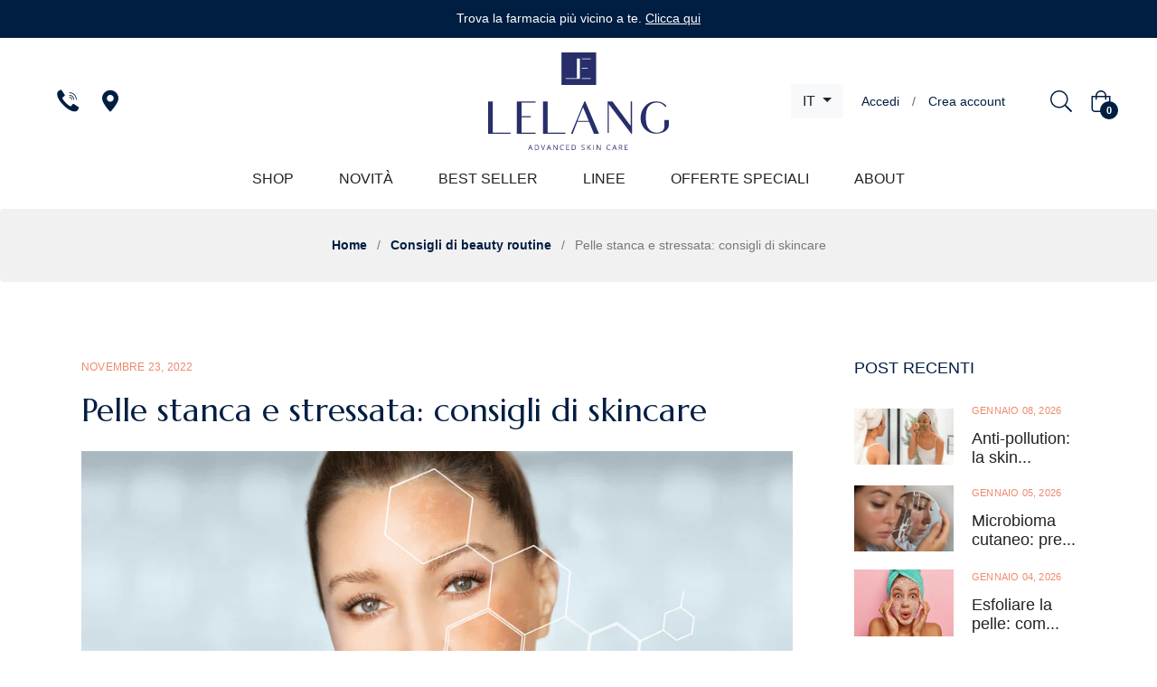

--- FILE ---
content_type: text/css
request_url: https://lelangskincare.com/cdn/shop/t/11/assets/andpow-custom.css?v=23340081080451752831767901961
body_size: 4617
content:
/** Shopify CDN: Minification failed

Line 18:0 Unexpected "<"
Line 20:4 Unexpected "0%"
Line 24:4 Unexpected "100%"
Line 35:2 Unexpected "{"
Line 35:3 Expected identifier but found "%"
Line 66:20 Expected identifier but found whitespace
Line 66:21 Unexpected "2px"
Line 66:32 Unexpected "{"
Line 66:42 Expected ":"
Line 106:2 Unexpected "{"
... and 114 more hidden warnings

**/
/* PREGRESSO */

<style>
  @keyframes loaderAnim {
    0% {
        transform: rotate(0);
    }

    100% {
        transform: rotate(360deg);
    }
  }
  .hoculus-banner.alert {
    margin-bottom: 0.2rem;
  }
  .hoculus-banner.alert p {
    margin-bottom: 0 !important;
  }

  {%- if template contains 'blog.hoculus' or template contains 'article' -%}
    .hoculus-page-title > .d-flex {
      margin-inline: auto;
      text-align: center;
    }
    :is(.hoculus.hoculus-blog, hoculus-blog, .hoculus.blog-article) .title-wrapper h3 {
      line-height: unset;
    }

    :is(.hoculus.hoculus-blog, hoculus-blog, .hoculus.blog-article) .readmore-btn {
      align-self: flex-start;
    }
    :is(.hoculus.hoculus-blog, hoculus-blog, .hoculus.blog-article) .card-text {
      overflow: hidden;
      text-overflow: ellipsis;
      display: -webkit-box;
      -webkit-box-orient: vertical;
    }

    :is(.hoculus.hoculus-blog, hoculus-blog, .hoculus.blog-article) .contact-form {
      padding-right: 0!important;
    }

    :is(.hoculus.hoculus-blog, hoculus-blog, .hoculus.blog-article) img {
      object-fit: contain;
    }
    :is(.hoculus.hoculus-blog, hoculus-blog, .hoculus.blog-article) .list-group-item {
      border: none;
    }
    :is(.hoculus.hoculus-blog, hoculus-blog, .hoculus.blog-article) .list-group-item.active {
      background: none;
      border-bottom: 2px solid {{ settings.color_primary }};
      border-radius: none;
    }
    :is(.hoculus.hoculus-blog, hoculus-blog, .hoculus.blog-article) .list-group-item.active .hoculus-anchor {
      display: block;
    }
    .hoculus.blog-article .h3 {
      line-height: 46px;
      font-size: 30px;
      font-weight: 500;
    }
    .hoculus.blog-article h2.h3 {
      font-size: 22px;
      font-weight: 500;
      line-height: 30px;
    }
    .hoculus.blog-article .hoculus-cat-menu h6 {
      font-size: 16px;
      font-weight: 500;
    }
    .hoculus.blog-article ul.tags-list {
        margin-left: 1rem;
    }
    .hoculus.blog-article ul.tags-list .tag-container:last-child {
      margin-bottom: 1rem;
    }
    @media screen and (max-width: 767px) {
      .hoculus-sidebar-image {
        object-fit: contain;
        object-position: left;
        -o-object-fit: contain;
        -o-object-position: left;
      }
      :is(.hoculus.hoculus-blog, hoculus-blog, .hoculus.blog-article) :is(.article-container, .col--sidebar-blog) {
        /*padding-inline: 2rem;*/
        padding: 9px;
        width: 100%;
        margin-inline: 0.13rem;
      }
    }
  {%- endif -%}

  .hoculus .sidebar__title {
    margin-bottom: 0;
  }

  .hoculus.hoculus-blog, hoculus-blog .row.article-container > * {
    margin-bottom: 30px!important;
  }
  .hoculus.hoculus-blog, hoculus-blog .list-group.list-group-horizontal {
    justify-content: center;
    flex-wrap: wrap;
  }

  .hoculus .list-group-item {
    color: black;
    border-bottom: 1px solid #001e42;
    text-transform: uppercase;
  }
  .hoculus .list-group-item.active {
    background-color: #001e42 !important;
    border-color: #001e42 !important;
  }
  .hoculus .list-group-item h6 {
    color: black
  }
  .hoculus .list-group-item.active h6 {
    color: white;
  }
  .hoculus.hoculus-page-title {
    text-align: center;
  }

  @media screen and (width <= 600px) {
    .hoculus.hoculus-blog {
      padding: 0!important;
    }
    hoculus-blog .row.article-container, .hoculus.hoculus-blog, hoculus-blog .sidebar-blog-wrap {
      padding-inline: 2rem;
    }
  }
  /* theme override */

  /* PRODUCT CARD */
  .hoculus.product-card { padding-inline: .25rem;}
  .hoculus-product-card__description .h2 {
    color: {{ settings.hoculus_color_card_desc }}!important;
    font-size: 16px;
    {% if settings.hoculus_bold_card_desc %}font-weight: bold;{% endif %}
  }
  .product-card__name {
    {% if settings.hoculus_bold_card_title %}font-weight: bold;{% endif %}
  }
  /* product cards */
  {% if settings.hoculus_badge_active %}
    .hoculus.product-card {
      margin-top: 2rem;
    }
   .hoculus-product-badge {
     /*
    position: absolute;
    bottom: 100%;
    left: 0;
    z-index: 100;
    padding: .25rem;
    border-radius: .5rem;*/
  }
  {% if template contains 'collection' %}
  .js-col {
    margin-top: .8rem;
  }
  {% endif %}
  .hoculus.product-card .btn.btn-theme {
    display: flex;
    justify-content: center;
    align-items: center;
  }
  @media screen and (max-width: 400px) {
    .hoculus.product-card :is(.hoculus-product-badge,.btn.btn-theme) {
      font-size: 90%;
    }
  }
  {% endif %}
  /* BLOG SIDEBAR */
  .col--sidebar-blog .content-block {
    padding: 0 0 40px;
    margin: 0;
    background: 0 0
  }
  
  .list-blog-tags li {
    display: inline-block;
    padding: 3px 15px;
    background: #e9e9e9;
    margin-right: 8px;
    margin-bottom: 8px;
    float: left;
    color: var(--g-main);
    text-transform: uppercase;
    font-weight: 600;
  }
  
  .list-blog-tags li a {
    color: #222;
    transition: all ease .3s;
    font-weight: 600;
    font-size: calc(var(--g-font-size) - 2px)
  }
  .list-blog-tags li:hover{
    border-color: var(--g-main);
  }
  .list-blog-tags li:hover  a{
    color: var(--g-main);
  }
  
  .sidebar__title {
    text-transform: uppercase;
    margin-bottom: 30px;
    font-weight:500;
    font-size: 18px;
    line-height: 23px;
  }
  
  .sidebar-blog__title a {
    color: #222;
    margin: 5px 0;
    display: block;
    transition: all ease .3s;
  }
  
  .sidebar-blog__title a:hover {
    color: var(--g-main);
  }
  
  .sidebar-blog__item {
    display: flex;
    margin-bottom: 20px;
    align-items: center;
  }
  
  .sidebar-blog__item:last-child {
    margin-bottom: 0
  }
  
  .sidebar-blog__image {
    flex: 0 0 130px;
    width: 130px;
    padding-right: 20px;
    display: flex;
    align-items: center;
    justify-content: center
  }
  
  .sidebar-blog__publish {
    font-size: 80%;
    line-height: 1;
    margin-bottom: 10px;
    color:var(--g-main-2);
    text-transform: uppercase;
  }
  .sidebar-blog-wrap.is_stuck{padding-top:20px}
  .blog__item .blog__content{
    text-align: left;
  }
  @media (min-width: 768px){
    .blog__item {
      display: flex;
      flex-wrap: wrap;
    }
    .blog__item .content-block__image,.blog__item .blog__content{
      flex: 0 0 50%;
      max-width: 50%;
    }
    .blog__item .blog__content{
      padding:20px 20px 50px 40px;
    }
  }
 
  .blog__title-link{
    font-size: 30px;
    margin-bottom: 30px;
  }
  {%- if settings.bloggrid  == 'blog-3'%}
    .blog__item.blog__item--3 .content-block__image,.blog__item.blog__item--3 .blog__content{
      flex: 0 0 100%;
      max-width: 100%;
    }
    .article__photo-container{
      margin-bottom: 0;
    }
  {%- endif -%}
  {%- if settings.bloggrid == 'blog-5'%}
    .blog__item.blog__item--5 .content-block__image,.blog__item.blog__item--5 .blog__content{
      flex: 0 0 100%;
      max-width: 100%;
    }
    .article__photo-container{
      margin-bottom: 0;
    }
  {%- endif -%}
  /* LOADER */
  span.hoculus-loader {
    display: flex;
    align-items: center;
    justify-content: center;
    height: 100%;
  }
  span.hoculus-loader svg {
      height: 1.5rem;
      width: 1.5rem;
      vertical-align: middle;
      animation: loaderAnim 1s linear 0s infinite normal forwards;
  }

  /* ATCS */
  [hoculus-action-btn][disabled] {
    pointer-events: none;
  }
  [hoculus-action-btn] {
    {% if settings.hoculus_atc_color != blank %}background-color: {{ settings.hoculus_atc_color }};{% endif %}
    {% if settings.hoculus_atc_textcolor != blank %}color: {{ settings.hoculus_atc_textcolor }};{% endif %}
    {% if settings.hoculus_atc_border != blank %}border-radius: {{ settings.hoculus_atc_border }}px;{% endif %}
  }
  [hoculus-action-btn] .btn-text {
    font-size: {{ settings.hoculus_atc_text }}px;
  }
  [hoculus-action-btn].btn:hover {
    {% if settings.hoculus_atc_textcolor != blank %}color: {{ settings.hoculus_atc_textcolor }};{% endif %}
  }
  
  /* CARD SAME HEIGHT */
  
  .slick-track
  {
      display: flex !important;
  }
  
  .slick-slide
  {
      height: inherit !important;
  }
  .dots-negative .slick-dots {
    bottom: -50px!important
  }
  .productlist-wrapper.dots-negative .slick-dots{
    bottom: -25px!important
  }
  .hoculus.product-card {
    display: flex;
    margin-top: 2rem;
    flex-direction: column;
    height: calc(100% - 2rem);
    {% comment %} padding-inline: calc(var(--g-gutter) / 2); {% endcomment %}
  }
  .hoculus.product-card .product-card__info {
    flex-grow: 1;
    margin-bottom: 0;
    padding-bottom: 0;
  }

  /* HEADER */
  .hoculus.hoculus-header .site-nav > * {
    padding-inline: {{ settings.hoculus_header_spacing }}px;
  }
  /*.site-nav__link .site-nav__title:before {
    bottom: -12px!important;
  }*/
  .hoculus.hoculus-header .meganav {
    right: 0;
  }
  @media screen and (max-width: 1300px) {
    .hoculus.hoculus-header .site-nav > * {
      padding-inline: calc({{ settings.hoculus_header_spacing }}px / 2);
    }
    .site-nav__dropdown {
      padding-inline: .5rem!important;
    }
  }

  /* REVIEW BADGE */
  .hoculus-review-badge {
    width: 100%;
    column-gap: 1.5rem;
    flex-wrap: wrap;
  }
  .slick-slide {cursor: inherit!important;}
  .hoculus-review-badge .star {
    {% comment %} width: 150px; {% endcomment %}
    position: relative;
    color: #bdbdbd;
  }

  .hoculus-review-badge .rating {
    overflow: hidden;
    white-space: nowrap;
  }
  .hoculus-review-badge .rating span {
    font-size: 16px;
    white-space: nowrap;
    overflow: hidden;
    color: #282f6b;
  }
  .hoculus-review-badge .rating span:before {
    content: "\2606\2606\2606\2606\2606";
    position: absolute;
    color: #bdbdbd;
    z-index: -1;
  }
  .hoculus-review-badge p.count {
    font-size: {{ settings.hoculus_rev_txt_size }}px;
  }
  .slick-dots {
    margin-bottom: -50px;
  }
  @media screen and (max-width: 479px) {
    .hoculus-review-badge .star {
      transform: scale(0.75);
    }
    .hoculus-product-badge {
      padding: .15rem;
    }
  }

  .site-nav__item .meganav {
    min-width: 250px!important;
  }

  #hero-slideshow .slideshow__subtitle, .slideshow__title, .slideshow__toptitle {
    display: block;
  }
  #hero-slideshow .hoculus-hero-video {
    max-height: 80vh!important
  }

  {% comment %} Footer {% endcomment %}
  #footer-payment-methods .list-inline-item img {
    margin-bottom: 0!important;
  }

  .hoculus-footer .contact-form {
    padding-right: 0!important;
  }
  .hoculus-footer .site-footer__list-item a {
    display: inline-block;
    width: 100%;
  }

  {% comment %} ATC {% endcomment %}
  {% if settings.hoculus_gocart %}
  #growls-default {
    display:none!important;
  }
  {% endif %}

  {% comment %} DRAWER CART {% endcomment %}
  body[style*="overflow: hidden"] .iubenda-tp-btn.iubenda-cs-preferences-link {
    display: none!important;
  }
  .hoculus.hoculus-drawer .go-cart__drawer {
    z-index: 12147483648!important;
  }
  .hoculus.hoculus-drawer .go-cart__overlay.is-open {
    background: rgba(0,0,0,0.6);
    z-index: 99999;
  }
{% comment %} discount code {% endcomment %}
.hoculus.hoculus-drawer .hoculus.custom-discount {
  display: flex;
  flex-wrap: wrap;
  width: 100%;
}
.hoculus.hoculus-drawer #Cartdiscode {
  border: 1px solid transparent;
  width: 75%;
}
.hoculus.hoculus-drawer #CartdiscodeButton {
  padding: 15px;
  text-transform: uppercase;
  letter-spacing: 1px;
  font-size: 13px;
  margin-top: 0px;
  width: 25%;
  min-width: 100px;
  display: flex;
  justify-content: center;
  align-items: center;
}
.hoculus.hoculus-drawer .hoculus.custom-discount .success{
  display: block;
  width: 100%;
  color: var(--g-color-heading);
  line-height: 100%;
}

.hoculus.hoculus-drawer #Details-CartDrawer summary {
  display: flex;
  width: 100%;
  padding: .25rem;
  justify-content: space-between;
  align-items: center;
  border-top: 1px solid;
}

.hoculus.hoculus-drawer #CartDrawer-Note {
  width: 100%;
}

.go-cart__modal {
  display: none!important;
}

@media (max-width: 400px) {
  .hoculus.hoculus-drawer #Cartdiscode {
    width: calc(100% - 100px);
  }
  .hoculus.hoculus-drawer #Cartdiscodebutton {
    min-width: 100px;
  }
}

.cart__note {
  resize:none;
}
.icon--payment svg{
  width: 100%;
  height: 100%;
}

.go-cart__empty .continue-shopping {
  background: {{ settings.cart_empty_cta_bg }}!important;
}
.go-cart__empty .continue-shopping:hover {
  background: {{ settings.cart_empty_cta_col }}!important;
}
.go-cart__empty .continue-shopping a {
  color: {{ settings.cart_empty_cta_col }}!important;
}
.go-cart__empty .continue-shopping:hover a,
.go-cart__empty .continue-shopping a:hover {
  color: {{ settings.cart_empty_cta_bg }}!important;
}

{% comment %} hoculus-card-image.liquid + hoculus-card-grid.liquid {% endcomment %}
.hoculus-card-carousel .hoculus-card-image a , .hoculus-card-grid .hoculus-card-image a {
  display: flex;
  position: relative;
  flex-direction: column;
  height: 100%;
  text-align: center;
  border: 1px solid;
  margin-inline: 1rem;
}

.hoculus-card-carousel .hoculus-card-image a .image img , .hoculus-card-grid .hoculus-card-image a .image img {
  object-fit: cover;
  height: auto;
  aspect-ratio: 1;
  max-width: 100%;
}

.hoculus-card-carousel .hoculus-card-image a .hoculus-hover-card , .hoculus-card-grid .hoculus-card-image a .hoculus-hover-card {
  display: none;
  color: white;
  box-shadow: inset 0 0 0 2000px rgba(0, 0, 0, 0.4);
}
.hoculus-card-carousel .hoculus-card-image a:hover .hoculus-hover-card, .hoculus-card-grid .hoculus-card-image a:hover .hoculus-hover-card{
  display: flex;
  flex-wrap: wrap;
  position: absolute;
  top: 0;
  left: 0;
  right: 0;
  bottom: 0;
  justify-content: center;
  align-items: center;
  padding: 10px 40px;
  overflow-y: auto;
}

.hoculus-card-carousel .hoculus-card-image a .info-container , .hoculus-card-grid .hoculus-card-image a .info-container {
  display: flex;
  flex-direction: column;
  height: 100%;
  justify-content: center;
  padding: 20px;
}
.hoculus-card-carousel .hoculus-card-image a .info-container .title , .hoculus-card-grid .hoculus-card-image a .info-container .title {
  font-weight: 600;
  font-size: 20px;
}

.hoculus-card-carousel .hoculus-card-image a .info-container .description , .hoculus-card-grid .hoculus-card-image a .info-container .description {
  font-style: italic;
}

[data-hoculus-published-at] {
  display: none;
}


/* FONT */
body *{font-family: "Open Sans", sans-serif !important;}
h1,.h1,h1 *,.h1 *,
h2,.h2,h2 *,.h2 *,
h3,.h3,h3 *,.h3 *{
  font-family: "Marcellus", serif !important;
}
.fab {
    font-family: "Font Awesome 5 Brands" !important;
}
/* GENERAL */
.cursor-pointer{cursor:pointer;}
.underline {text-decoration:underline;}

/* STORE LOCATOR */
.storelocator-layout-2 {
    background: #FFF;
    padding: 0px !important;
    border: 0 !important;
    border-radius: 0 !important;
}
.linkdetailstore{display:none !important;}
.storeify-storelocator-link-social{color:#FFF !important;}
#storeify-sl-btn-trigger-popup{display:none  !important;}

/* FONT SIZE */
h2,.h2{font-size:40px}
.h3{}
.h4{}
.header-head h1{font-size:14px;line-height: 1.8;font-weight:normal;font-family: "Open Sans", sans-serif !important;}
/* MEGA MENU */
.menuhtml-grid a.btn-theme{color:#FFF !important;}

/* TOP BAR */
.header-head *{color:#FFF;}
.header-head h1{font-family: "Open Sans", sans-serif !important}
.header-top__left svg, .icon, [class^=icon-]{ width: 24px; height: 24px;font-size: 24px;}
@media screen and (max-width: 767px) {
  #shopify-section-announcement-bar .announcement-bar {padding: 10px 5px !important;}
}
/* FERA */
.supplier-review-icon{display:none !important;}

/* SISTEMO IL POSIZIONAMNETO FRECCE DA MOBILE */
@media screen and (width < 600px) {
  .slick-prev {left: -20px !important;}
  .slick-next {right: -20px !important;}
  .slick-prev:before, .slick-next:before{font-size:24px;}
}
/* SCHEDA PRODOTTO */
/*
.product-single__thumbnail-item {width:100%!important;}
*/
.product-single__thumbnail-item {width:124px!important;margin-bottom:16px;}
@media screen and (width < 600px) {
  .product-single__thumbnail-item {width:93px!important;margin-bottom:0px;}
}
.product-single__price{font-size:30px;}
.product-single__price-container{padding-bottom:0;margin-bottom:0;}
.confezione{margin-bottom:20px;}
.product-single__description h2{font-size:18px !important;font-weight:bold;}
.product-single__description ul{list-style:none;}
.product-single__description ul li:before {
  content: "\e94a"; 
  font-family: icomoon;
  display: inline-block;
  margin-right:5px;
}
.product-single .slick-track{display:block !important;}
.product-form__item .js-qty__input{border: 1px solid #eee;padding-left: 10px;}
.tab-content .tab-pane{padding:20px;}
.tab-content ul{margin-left:20px;}

.extra-info-desc{border:1px dashed #DDD;background:#f4f4f4;}
.extra-info-desc > span {display:block;}
#approfondimenti .content-block__image, 
#approfondimenti .blog__content,
.bloglist-wrapper .content-block__image, 
.bloglist-wrapper .blog__content {display:block;max-width:100%;width: 100%;flex: none;}

#approfondimenti .blog__content,
.bloglist-wrapper .blog__content{padding: 0;}
#approfondimenti .blog__content .blog__title-link,
.bloglist-wrapper .blog__content .blog__title-link{font-size:18px !important;}

.andpow-related-products .slick-dots {
    bottom: 30px!important
}

.show-more.fera-truncation-showMore{
  color:#272F6B!important;
  text-decoration:underline;
}
.fera-pagination .page-link.active{border-color:#272F6B!important;}

@media screen and (min-width: 992px) {
  /* Stili solo per desktop large in su */
  .js-product-video{
      width: 600px;
      height: 600px;
      position: absolute;
      top: 0;
  }
}

.tab-pane .faq-list {
        list-style: none;
        padding: 0;
        margin-left: 0 !important;
    }

.tab-pane .faq-list li {
        margin-bottom: 10px;
        border-bottom: 1px solid #eee;
        padding-bottom: 10px;
    }

.tab-pane .faq-question {
        font-weight: bold;
        font-size: 1rem;
        cursor: pointer;
        padding: 10px 0;
        display: block;
        position: relative;
        color: var(--g-color-heading);
    }
.tab-pane .faq-question:hover {
        color: #000;
    }
.tab-pane .faq-answer {
        padding: 10px 0;
        font-size: 0.95rem;
        color: #555;
        line-height: 1.6;
    }
.tab-pane .faq-question:after {
        content: '\002B';
        float: right;
        font-weight: normal;
        font-size: 18px;
    }

.tab-pane .faq-question[aria-expanded="true"]:after {
        content: "\2212";
    }


/* COLLECTION */
.collections-wrapper ul {list-style-type:none;}

.hoculus-product-badge{
  position:absolute;
  top:7px;
  bottom:auto;
  left:10px;
  right:auto;
  background:#FFF;
  padding:0px 5px;
  z-index:666;
}

/* CART */
.extra-desc-cart *{font-size:12px !important;}

@media screen and (width >= 600px) {
  .site-nav__dropdown.meganav.meganav-2 .col-sm-10 .col-sm-2{-ms-flex: 0 0 20%;flex: 0 0 20%;max-width: 20%;}
  .site-nav__dropdown.meganav.meganav-2 .mega-col.col-sm-2{background:#F2F2F2;padding-top:10px;}
  .site-nav__dropdown.meganav.meganav-2 .mega-col.col-sm-2 .btn-theme{color:#FFF;}
  /*#nav-tab-info .nav-tabs .nav-item{ margin: 0 3rem -2px 0 !important;}*/
}
@media screen and (width <= 600px) {
  /*
  #nav-tab-info{padding-top:0 !important;}
  #nav-tab-info .nav-tabs{text-align:left !important;}
  #nav-tab-info .nav{display:block;}
  #nav-tab-info .nav-tabs .nav-link{color:#666 !important;padding-bottom: 0px!important;border-bottom: 0px !important; }
  #nav-tab-info .nav-tabs .nav-link.active{
    background-color: #282F6B;
    border-bottom: 0px !important; 
    color: #FFF !important;
    padding-left: 15px !important;
    padding-bottom: 0px !important;
    margin-bottom:5px !important;
  }
  #nav-tab-info .tab-content{padding-top:0;}
  */

}

    @media screen and (max-width: 991px) {
        #nav-tab-info .nav-tabs {
            display: block !important;
            border: 1px solid #e0e0e0 !important;

            border-radius: 5px;
            padding: 0 !important;
            background: #fff;
            overflow: hidden;
        }

        #nav-tab-info .nav-tabs .nav-item {
            color: #001e42 !important;
        }

        .nav-tabs {
            padding-bottom: 10px !important;
        }


        #nav-tab-info .nav-item {
            margin: 0 !important;
            display: block !important;
            border-bottom: 1px solid #eee;
        }

        #nav-tab-info .nav-item:last-child {
            border-bottom: none;
        }

        #nav-tab-info .nav-link {
            display: block !important;
            padding: 15px 20px !important;
            text-align: left !important;
            font-size: 14px !important;
            background: #fff !important;
            color: #444 !important;
            border: none !important;
            position: relative;
        }

        #nav-tab-info .nav-tabs .nav-link.active {
            background-color: #001e42 !important;
            color: #FFF !important;
            font-weight: 700 !important;
            margin: 5px 0px 5px 0px !important;
            padding-bottom: 13px !important;
        }


        #nav-tab-info .nav-link::after {
            content: '›';
            position: absolute;
            right: 20px;
            top: 50%;
            transform: translateY(-50%);
            font-size: 18px;
            color: #ccc;
        }

        #nav-tab-info .nav-link.active::after {
            color: #ffffff;
            transform: translateY(-50%) rotate(90deg);
        }


        #nav-tab-info .tab-content {
            padding: 30px 20px !important;
            margin: 15px 0;
            border: 1px solid #eee;
            border-radius: 12px;
            background-color: #ffffff;
            box-shadow: 0 4px 15px rgba(0, 0, 0, 0.05);
        }

        #nav-tab-info .tab-content .tab-pane {
            padding: 10px !important;
        }

        #nav-tab-info .tab-content b.h4::before {
            content: "";
            display: inline-block;
            width: 3px;
            height: 15px;
            background: #000;
            margin-right: 10px;
            vertical-align: middle;
        }

        #nav-tab-info .tab-content b.h4 {
            display: block;
            margin-top: 10px;
            margin-bottom: 15px;
            font-size: 1.1rem;
            color: #000;
            position: relative;
        }

        #nav-tab-info .faq-list li {
            margin-bottom: 15px !important;
        }
    }


/* --- STILE TAB DESKTOP (Min-width: 992px) --- */
#nav-tab-info .tab-content {
   padding: 20px 15px;
}

@media screen and (min-width: 992px) {
    #nav-tab-info .nav-tabs {
        display: flex !important;
        justify-content: center !important;
        align-items: center;
        border-bottom: 1px solid #eee !important; 
        gap: 40px; 
        margin-bottom: 0 !important;
        padding-bottom: 0 !important;
    }

    #nav-tab-info .nav-tabs .nav-item {
        margin: 0 !important; /* Reset margini Bootstrap */
        padding: 0 !important;
        text-transform: uppercase;
        letter-spacing: 1px;
    }

    #nav-tab-info .nav-tabs .nav-link {
        border: none !important;
        border-bottom: 2px solid transparent !important;
        color: #888 !important; 
        font-size: 14px !important;
        font-weight: 500;
        padding: 15px 0 !important;
        background: transparent !important;
        transition: all 0.3s ease;
        position: relative;
    }

    #nav-tab-info .nav-tabs .nav-link:hover {
        color: #444 !important;
    }

    #nav-tab-info .nav-tabs .nav-link.active {
        color: #000 !important;
        font-weight: 700 !important;
        border-bottom: 2px solid #000 !important; 
        background: transparent !important;
    }

    .tab-content {
        border-top: none !important;
        margin-top: -1px; 
    }
}


/* FOOTER */
.section-footer-email .klaviyo-form{
  max-width:100%!important;
} 

/* JUDGE ME */
.jdgm-prev-badge__stars,.jdgm-star,.jdgm-prev-badge__stars *{font-family:JudgemeStar !important;}
.jdgm-carousel-wrapper .jdgm-all-reviews-rating-wrapper{text-align:left !important;}
/* LINGUE */
.tl-switcher-container.desktop{margin-right:10px;}
@media screen and (width <= 600px) {
  .tl-switcher-container.desktop{display:none !important;}
  .tl-switcher-container.mobile{border-top:1px solid #F1F1F1 !important;padding-top:10px;}
}
/* ICONA WHATSAPP APP */
.shopify-block.shopify-app-block .align-right.rq-whatsapp-chat-container.none > a > div > svg{
  width:50px !important;
  height:50px !important;
}
@media screen and (width <= 600px) {
  .js-recently-view-button.active{display:none !important;}
}
.js-back-to-top{right:90px !important;}
</style>

--- FILE ---
content_type: text/css
request_url: https://lelangskincare.com/cdn/shop/t/11/assets/andpow-blog.css?v=149092433840126512611767901359
body_size: -53
content:
.template-article main p{margin-bottom:15px;letter-spacing:.2px}.template-article main ul,.template-article main ol{padding:0 20px 0 35px;margin-bottom:15px}.template-article main h2{margin-top:33px;font-size:31px;border-bottom:2px solid #ecf0f1;padding-bottom:5px;color:#34495e}.template-article main h3{font-size:24px;color:#3e4d5c;margin-top:23px}.template-article main .link{color:#3498db}.template-article main .img-center{margin:25px auto;display:block;max-width:85%;height:auto;border-radius:8px;box-shadow:0 4px 12px #0000001a}.template-article main .img-caption{text-align:center;font-size:.9em;color:#7f8c8d;margin-top:-10px;margin-bottom:20px}.template-article main .indice{border:1px solid #cbcbcb;padding:15px 25px;border-radius:3px;margin-bottom:25px;background-color:#f7f7f7}.template-article main .indice h4{color:#333;font-size:1em;border-bottom:1px solid #eee;padding-bottom:8px;margin-top:0;margin-bottom:15px;text-transform:uppercase;font-weight:700}.template-article main .indice ul{list-style:none;padding:0;margin:0}.template-article main .indice li{margin-bottom:5px;padding:3px 0;line-height:1.4;border-bottom:1px dotted #e0e0e0}.template-article main .indice li:last-child{border-bottom:none}.template-article main .indice a{text-decoration:none;color:#3498db;font-weight:400;display:block}.template-article main .indice li:hover a{color:#2980b9;text-decoration:underline}.template-article main .box-info{background:#f4f7ff;border-left:5px solid #3498db;padding:15px;margin:20px 0;border-radius:4px}.template-article main .box-info p{margin:5px 0}.template-article main .step-table{width:100%;border-collapse:collapse;margin:20px 0;min-width:600px}.template-article main .step-table th,.template-article main .step-table td{border:1px solid #ddd;padding:12px;text-align:left}.template-article main .step-table th{background-color:#eaf1f7;color:#333}.template-article main .responsive-table-wrapper{overflow-x:auto;-webkit-overflow-scrolling:touch}.template-article main .product-link{display:block;text-decoration:none;color:#3498db;font-weight:700;margin-top:5px}.template-article main .product-img{max-width:115px;height:auto;margin-right:15px;float:left}.template-article main .product-item{overflow:auto;margin-bottom:10px;padding:10px;border:1px solid #eee}.template-article main .cta-box{border:2px solid #e74c3c;background:#fff4f4;padding:25px;margin:40px 0;border-radius:8px;text-align:center}.template-article main .cta-box a{display:inline-block;padding:12px 25px;background-color:#e74c3c;color:#fff;text-decoration:none;border-radius:6px;font-weight:700;font-size:1.1em;transition:background-color .3s}.template-article main .cta-box a:hover{background-color:#c0392b}.template-article main .pdf-box{border:2px solid #5d748c;background:#ebf5ff;padding:25px;margin:40px 0;border-radius:8px;text-align:center}.template-article main .pdf-box a{display:inline-block;padding:10px 20px;background-color:#3498db;color:#fff;text-decoration:none;border-radius:5px;font-weight:700;font-size:1em;transition:background-color .3s}.template-article main .pdf-box a:hover{background-color:#2980b9}.template-article main .collections-cta{display:block;text-align:center;margin:25px 0 35px;padding:15px 10px;background-color:#282e6a;color:#fff;text-decoration:none;font-weight:700;border-radius:5px;font-size:1.2em;transition:background-color .3s}.template-article main .collections-cta:hover{background-color:#374097;color:#fff}.template-article main .collections-cta:focus{background-color:#374097;color:#fff}
/*# sourceMappingURL=/cdn/shop/t/11/assets/andpow-blog.css.map?v=149092433840126512611767901359 */


--- FILE ---
content_type: text/javascript
request_url: https://lelangskincare.com/cdn/shop/t/11/assets/hoculus.js?v=182559249907159295911740059436
body_size: 2140
content:
window.hoculus=window.hoculus||{},console&&console.log&&console.log("Supported by %cHoculus srl %con %cShopify %c- %c"+Shopify.theme.name+" %c -> https://www.hoculus.com","color: red; font-weight: bold","color: unset","color: green","color: unset","color: blue","color: unset; font-weight: bold"),hoculus.utils=class{getScript(source,callback){if(hoculus.loadedScripts=hoculus.loadedScripts||[],hoculus.loadedScripts.includes(source))setTimeout(callback,0);else{var script=document.createElement("script"),prior=document.getElementsByTagName("script")[0];script.defer=1,script.onload=script.onreadystatechange=function(_,isAbort){(isAbort||!script.readyState||/loaded|complete/.test(script.readyState))&&(script.onload=script.onreadystatechange=null,script=void 0,!isAbort&&callback&&setTimeout(callback,0))},script.src=source,prior.parentNode.insertBefore(script,prior)}}async getScriptAsync(source){return hoculus.loadedScripts=hoculus.loadedScripts||[],await new Promise(function(resolve2,reject){if(hoculus.loadedScripts.includes(source)||source=="")resolve2(!0);else{var script=document.createElement("script"),prior=document.getElementsByTagName("script")[0];script.defer=1,script.onload=script.onreadystatechange=function(_,isAbort){(isAbort||!script.readyState||/complete/.test(script.readyState))&&(script.onload=script.onreadystatechange=null,script=void 0,isAbort||setTimeout(resolve2(!0),50))},script.src=source,prior.parentNode.insertBefore(script,prior)}})}insertScriptTag(html){let script=document.createElement("script"),head=document.getElementsByTagName("head")[0];script.innerHTML=html,head.appendChild(script)}insertCss(css){let link=document.createElement("link");link.setAttribute("rel","stylesheet"),link.setAttribute("href",css),document.head.appendChild(link)}async waitFunction(wfunction){let _this=this;return this.check=function(){typeof wfunction=="function"?resolve(!0):setTimeout(_this.check(),50)},await new Promise(function(resolve2,reject){_this.check()})}async waitElement(selector){return await new Promise(function(resolve2,reject){var check=function(){document.querySelector(selector)!==null?resolve2(!0):setTimeout(check,50)};check()})}static async addToCart(items){return new Promise(function(resolve2,reject){let bodyItems=JSON.stringify({items});fetch("/cart/add.js",{method:"POST",headers:{"Content-Type":"application/json"},body:bodyItems}).then(response=>response.json()).catch(error=>{console.error("Error during the add in cart: ",error),reject(!1)}).finally(res=>{window.dispatchEvent(new CustomEvent("hoculus:cart:added")),resolve2(!0)})})}async addDiscount(discount){return await new Promise(async function(resolve2,reject){fetch("/discount/"+discount).then(data=>{data?.status===200&&resolve2(data),resolve2(!1)})})}blockBtn(btn){btn.setAttribute("disabled",!0),btn.style.minWidth=btn.offsetWidth+"px",btn.style.minHeight=btn.offsetHeight+"px";let btnTxt=btn.querySelector("span.btn-txt");btnTxt.style.display="none";var loader=document.createElement("div");loader.innerHTML=hoculus.components.loader,btnTxt.parentElement.insertBefore(loader.firstChild,btnTxt)}unlockBtn(btn){btn.removeAttribute("disabled");let btnTxt=btn.querySelector("span.btn-txt");btnTxt.style.display="block",btnTxt.previousSibling.remove(),btn.style.minWidth="unset",btn.style.minHeight="unset"}static domready(callback){document.readyState=="complete"?callback():document.addEventListener("DOMContentLoaded",callback)}static async domreadyState(){return await new Promise(function(resolve2,reject){document.onreadystatechange=()=>{document.readyState==="complete"&&resolve2(!0)}})}},hoculus.initScripts=class extends hoculus.utils{constructor(){super();var _this=this;this.counter=-1,this.scripts=hoculus.onloadScripts,setTimeout(function(){_this.scriptChain()},100)}scriptChain(){var _this=this;Promise.allSettled([this.getScriptAsync(hoculus.onloadScripts.lazysizes),this.getScriptAsync(hoculus.onloadScripts.shopifyCommon),this.getScriptAsync(hoculus.onloadScripts.vendor)]).then(resp=>{Promise.allSettled([this.getScriptAsync(hoculus.onloadScripts.jqueryApi),this.getScriptAsync(hoculus.onloadScripts.jqueryUi)]).then(inresp=>{this.getScriptAsync(hoculus.onloadScripts.theme).then(e=>{const event=new Event("hoculus:js:loaded");window.dispatchEvent(event)})})})}},hoculus.lazyVideo=class{constructor(){this.elements=document.querySelectorAll("video[data-hoculus-video-src]"),this.frames=document.querySelectorAll("iframe.hoculus-lazyload"),this.init()}init(){this.elements.forEach(e=>{let options={threshold:.1},cyc={};cyc.fire=function([entry]){entry&&entry.isIntersecting&&entry.intersectionRatio>=options.threshold&&(e.src=e.dataset.hoculusVideoSrc,cyc.observer.disconnect())},cyc.observer=new IntersectionObserver(cyc.fire,options),setTimeout(()=>{cyc.observer.observe(e.closest("div.shopify-section"))},500)}),this.lazyFrames(this.frames)}lazyFrames(frames){frames.forEach(f=>{f.getAttribute("src")||f.setAttribute("src",f.dataset.src)})}},hoculus.actionButtons=class extends hoculus.utils{constructor(selector){super(),this.init(selector)}init(sel){this.btns=document.querySelectorAll(sel),this.defaultQty=1,this.listenClick()}listenClick(){if(this.btns.length===0)return 0;this.btns.forEach(btn=>{btn.addEventListener("click",this.onClickAction.bind(this,btn))})}onClickAction(btn,evt){switch(evt.preventDefault(),btn.dataset.hType){case"atc":this.atcActions(btn);break}}atcActions(btn){super.blockBtn(btn);const itemPopup=JSON.parse(btn.dataset.hVariantsPopup),items=[{id:btn.dataset.variant,quantity:this.defaultQty}];hoculus.utils.addToCart(items).then(res=>{window.setTimeout(()=>{super.unlockBtn(btn),this.fillPopup(itemPopup)},hoculus.settings.loader_time*1e3)}).catch(err=>{window.setTimeout(super.unlockBtn.bind(this,btn),hoculus.settings.loader_time*1e3)})}fillPopup(item){theme.miniCart.updateElements(),theme.miniCart.generateCart(),this.showPopup(item)}showPopup(variant,quantity){quantity||(quantity=this.defaultQty);var htmlAlert='<div class="media mt-2 alert--cart"><a class="mr-3" href="/cart"><img class="lazyload" data-src="'+variant.images[0]+'"></a><div class="media-body align-self-center"><p class="m-0 font-weight-bold">'+variant.title+" x "+quantity+"</p><div><div>";theme.alert.new(theme.strings.addToCartSuccess,htmlAlert,3e3,"notice")}},hoculus.Reviews=class extends hoculus.utils{constructor(selector){super(),this.badges=document.querySelectorAll(selector),this.init()}init(){this.badges.forEach(badge=>{this.setWidth(badge)})}setWidth(badge){const rating=parseInt(badge.dataset.rating);badge.style.width=`${rating*20}%`}},hoculus.goCart=class{constructor(){hoculus.settings.goCart&&(hoculus.goCart=new GoCart({cartMode:"drawer",drawerDirection:"right",displayModal:!1}),window.addEventListener("hoculus:cart:added",function(){hoculus.goCart.fetchAndOpenCart()}))}},hoculus.whatsappWidget=class extends hoculus.utils{constructor(selectors={widget:"#whatsapp-button",dataset:"whatsappStts"}){if(super(),!!document.querySelector(selectors.widget)){this.selectors=selectors;var _this=this;$(document).ready(function(){_this.insertCss(hoculus.themeData.floatingWppCss),_this.getScript(hoculus.themeData.floatingWppJs,_this.init.bind(_this))})}}init(){this.node=$(this.selectors.widget),this.node.floatingWhatsApp(this.getOptions()),this.node.show(),this.node.css("style: block")}getOptions(){return this.node.data(this.selectors.dataset)}},hoculus.blog={renderBlackBlogPage:function(){const cardElements=document.querySelectorAll(this.selectors.cardDataset),cardArray=[];cardElements.forEach(cardElement=>{const publishedAt=cardElement.getAttribute("data-hoculus-published-at");cardArray.push({element:cardElement,publishedAt})}),cardArray.sort((a,b)=>(console.log(new Date(b.publishedAt),new Date(a.publishedAt),new Date(b.publishedAt)-new Date(a.publishedAt)),new Date(b.publishedAt)-new Date(a.publishedAt))).forEach((item,index)=>{item.element.style.display="block",item.element.style.order=index})}},hoculus.BlogPage=class extends HTMLElement{constructor(){super(),this.selectors={blankPage:{cardDataset:"[data-hoculus-published-at]",cardAttribute:"data-hoculus-published-at",active:"data-hoculus-blank-page",limit:"data-limit",viewAll:"[data-show-all]"}},this.limit=parseInt(this.getAttribute(this.selectors.blankPage.limit)),this.viewAll=this.querySelector(this.selectors.blankPage.viewAll),this.renderBlankBlogPage()}connectedCallback(){this.viewAll.addEventListener("click",this.showAll.bind(this))}showAll(){for(let i=0;i<this.cardArray.length;i++){const val=this.cardArray[i];i>=this.limit&&(val.element.style.display="block",val.element.style.order=i)}this.viewAll.remove()}renderBlankBlogPage(){this.cardElements=this.querySelectorAll(this.selectors.blankPage.cardDataset),this.cardArray=[],this.cardElements.forEach(cardElement=>{const publishedAt=cardElement.getAttribute(this.selectors.blankPage.cardAttribute);this.cardArray.push({element:cardElement,publishedAt})}),this.cardArray.sort((a,b)=>new Date(b.publishedAt)-new Date(a.publishedAt));for(let i=0;i<this.cardArray.length;i++){const val=this.cardArray[i];if(i>=this.limit)break;val.element.style.display="block",val.element.style.order=i}}},hoculus.utils.domreadyState().then(resp=>{new hoculus.goCart,new hoculus.lazyVideo,new hoculus.actionButtons('[hoculus-action-btn][data-h-type="atc"]'),new hoculus.whatsappWidget,new hoculus.Reviews(".hoculus-review-badge [data-rating]"),customElements.define("hoculus-blog",hoculus.BlogPage),console.log("onLoad finish");const event=new Event("hoculus:onload:complete");window.dispatchEvent(event)});
//# sourceMappingURL=/cdn/shop/t/11/assets/hoculus.js.map?v=182559249907159295911740059436


--- FILE ---
content_type: image/svg+xml
request_url: https://lelangskincare.com/cdn/shop/files/Logo_Lelang_web_200x.svg?v=1683793735
body_size: 815
content:
<svg xmlns="http://www.w3.org/2000/svg" viewBox="0 0 168.78 91.12"><defs><style>.cls-1{fill:#282e6a;}.cls-2{fill:#fff;}</style></defs><g id="Livello_2" data-name="Livello 2"><g id="Livello_1-2" data-name="Livello 1"><path class="cls-1" d="M21,74.86v1H0V45.75H4.35V74.86Z"/><path class="cls-1" d="M35.05,74.81H44.3v1H26.81V45.75H44.38v1H31.12V59.51h8.7v1h-8.7V74.81Z"/><path class="cls-1" d="M72.24,74.86v1h-21V45.75h4.35V74.86Z"/><path class="cls-1" d="M94.28,64.82H83.2L79,75.86H77.39L89.85,45.75h.88l12.8,30.11H98.8l-2.26-5.52Zm-.37-1L88.64,51.18,83.49,63.82Z"/><path class="cls-1" d="M134.48,45.75V75.86h-.79L112.57,48.13v27h-1V45.75h4.52l17.11,22.87V45.75Z"/><path class="cls-1" d="M164.6,63h4.18v4.77a6,6,0,0,1-2.13,4.64,11.79,11.79,0,0,1-3,2,19.37,19.37,0,0,1-6.78,1.38,14,14,0,0,1-14.47-14.51,16.49,16.49,0,0,1,3.93-10.92A13.19,13.19,0,0,1,157,45.75a12.18,12.18,0,0,1,9.54,4.18v.12l-1,1a8.19,8.19,0,0,0-1.42-1.63,9.31,9.31,0,0,0-6.69-2.64,9.72,9.72,0,0,0-7.15,3.06c-2,2-3.05,5.6-3.05,10.79s1,8.78,3,11a9.39,9.39,0,0,0,7.28,3.22,8.59,8.59,0,0,0,4-.92A4.85,4.85,0,0,0,164,71.68a7.09,7.09,0,0,0,.63-3.31Z"/><path class="cls-1" d="M41,91.06l-.6-1.54H38.47l-.6,1.54h-.56l1.9-4.85h.48l1.89,4.85Zm-.77-2-.56-1.49a6.4,6.4,0,0,1-.23-.7,6.63,6.63,0,0,1-.21.7L38.67,89Z"/><path class="cls-1" d="M47.46,88.6a2.44,2.44,0,0,1-.65,1.82,2.6,2.6,0,0,1-1.87.64H43.6V86.23h1.48a2.17,2.17,0,0,1,2.38,2.37Zm-.6,0a2,2,0,0,0-.47-1.43A1.91,1.91,0,0,0,45,86.71h-.82v3.86h.69a2.08,2.08,0,0,0,1.51-.49A2,2,0,0,0,46.86,88.62Z"/><path class="cls-1" d="M52.64,86.23h.61l-1.74,4.83H51l-1.73-4.83h.6l1.1,3.12a9.45,9.45,0,0,1,.31,1.05,8.62,8.62,0,0,1,.31-1.07Z"/><path class="cls-1" d="M58.3,91.06l-.6-1.54H55.76l-.59,1.54H54.6l1.91-4.85H57l1.9,4.85Zm-.78-2L57,87.52c-.07-.19-.15-.42-.23-.7a4.76,4.76,0,0,1-.2.7L56,89Z"/><path class="cls-1" d="M64.67,91.06H64L61.39,87h0c0,.48,0,.91,0,1.31v2.75h-.52V86.23h.64l2.63,4h0q0-.09,0-.57c0-.32,0-.55,0-.69V86.23h.53Z"/><path class="cls-1" d="M69.41,86.66a1.57,1.57,0,0,0-1.25.53,2.12,2.12,0,0,0-.47,1.45,2.19,2.19,0,0,0,.45,1.47,1.59,1.59,0,0,0,1.27.51,4.38,4.38,0,0,0,1.15-.18v.49a3.48,3.48,0,0,1-1.24.19,2.08,2.08,0,0,1-1.65-.65,2.69,2.69,0,0,1-.58-1.84,3,3,0,0,1,.28-1.3,2,2,0,0,1,.81-.87,2.45,2.45,0,0,1,1.24-.3,3,3,0,0,1,1.33.28l-.24.48A2.6,2.6,0,0,0,69.41,86.66Z"/><path class="cls-1" d="M75.65,91.06H73V86.23h2.69v.5H73.52v1.55h2v.5h-2v1.77h2.13Z"/><path class="cls-1" d="M81.93,88.6a2.44,2.44,0,0,1-.65,1.82,2.57,2.57,0,0,1-1.87.64H78.08V86.23h1.48a2.16,2.16,0,0,1,2.37,2.37Zm-.59,0a2,2,0,0,0-.48-1.43,1.88,1.88,0,0,0-1.41-.48h-.81v3.86h.68a2.08,2.08,0,0,0,1.51-.49A2,2,0,0,0,81.34,88.62Z"/><path class="cls-1" d="M90.19,89.77a1.15,1.15,0,0,1-.46,1,2,2,0,0,1-1.25.36,3.13,3.13,0,0,1-1.33-.22v-.54a4.12,4.12,0,0,0,.65.2,3.39,3.39,0,0,0,.7.07,1.41,1.41,0,0,0,.84-.21.71.71,0,0,0,.28-.6.76.76,0,0,0-.1-.41,1,1,0,0,0-.33-.29,4.47,4.47,0,0,0-.72-.31,2.25,2.25,0,0,1-1-.57,1.23,1.23,0,0,1-.29-.86,1.06,1.06,0,0,1,.42-.89,1.75,1.75,0,0,1,1.11-.33,3.34,3.34,0,0,1,1.32.26l-.17.49a3,3,0,0,0-1.17-.25,1.09,1.09,0,0,0-.69.19.63.63,0,0,0-.25.53.8.8,0,0,0,.09.41.81.81,0,0,0,.31.3,3.46,3.46,0,0,0,.67.29,2.61,2.61,0,0,1,1,.59A1.12,1.12,0,0,1,90.19,89.77Z"/><path class="cls-1" d="M96,91.06h-.66L93.6,88.71l-.51.45v1.9h-.56V86.23h.56v2.39l2.19-2.39H96L94,88.33Z"/><path class="cls-1" d="M98,91.06V86.23h.56v4.83Z"/><path class="cls-1" d="M105,91.06h-.64L101.77,87h0c0,.48.05.91.05,1.31v2.75h-.52V86.23h.64l2.63,4h0q0-.09,0-.57c0-.32,0-.55,0-.69V86.23H105Z"/><path class="cls-1" d="M112.9,86.66a1.57,1.57,0,0,0-1.25.53,2.12,2.12,0,0,0-.47,1.45,2.19,2.19,0,0,0,.45,1.47,1.59,1.59,0,0,0,1.27.51,4.38,4.38,0,0,0,1.15-.18v.49a3.48,3.48,0,0,1-1.24.19,2.08,2.08,0,0,1-1.65-.65,2.69,2.69,0,0,1-.58-1.84,3,3,0,0,1,.28-1.3,2,2,0,0,1,.81-.87,2.45,2.45,0,0,1,1.24-.3,2.93,2.93,0,0,1,1.33.28l-.24.48A2.6,2.6,0,0,0,112.9,86.66Z"/><path class="cls-1" d="M119.49,91.06l-.6-1.54H117l-.59,1.54h-.57l1.91-4.85h.47l1.9,4.85Zm-.78-2-.56-1.49a6.6,6.6,0,0,1-.22-.7,6.63,6.63,0,0,1-.21.7L117.15,89Z"/><path class="cls-1" d="M122.65,89.05v2h-.56V86.23h1.32a2.05,2.05,0,0,1,1.31.34,1.24,1.24,0,0,1,.43,1,1.3,1.3,0,0,1-1,1.3l1.31,2.17h-.67l-1.17-2Zm0-.48h.77a1.33,1.33,0,0,0,.87-.24.9.9,0,0,0,.28-.71.8.8,0,0,0-.29-.69,1.53,1.53,0,0,0-.9-.21h-.73Z"/><path class="cls-1" d="M130.31,91.06h-2.69V86.23h2.69v.5h-2.13v1.55h2v.5h-2v1.77h2.13Z"/><rect class="cls-1" x="68.5" width="32.37" height="30.35"/><path class="cls-2" d="M82.88,24V5.69h2.74v19H72.42V24Z"/><polyline class="cls-2" points="87.49 6.32 90.02 6.32 95.84 6.32 95.84 5.69 87.43 5.69"/><polyline class="cls-2" points="87.49 15.02 89.49 15.02 92.97 15.02 92.97 14.36 89.41 14.36 87.49 14.36"/><polyline class="cls-2" points="87.43 24.66 95.79 24.66 95.79 24 89.96 24 87.49 24"/></g></g></svg>

--- FILE ---
content_type: text/javascript
request_url: https://lelangskincare.com/cdn/shop/t/11/assets/before-after-scripts.js?v=171429753035159782911730543891
body_size: 2065
content:
document.addEventListener("DOMContentLoaded",function(){(function(e){typeof define=="function"&&define.amd?define([],e):typeof module!="undefined"&&module!==null&&module.exports?module.exports=e:e()})(function(){var o,i=Object.assign||window.jQuery&&jQuery.extend,r=8,a=window.requestAnimationFrame||window.webkitRequestAnimationFrame||window.mozRequestAnimationFrame||window.oRequestAnimationFrame||window.msRequestAnimationFrame||function(e2,t2){return window.setTimeout(function(){e2()},25)},n={textarea:!0,input:!0,select:!0,button:!0},c={move:"mousemove",cancel:"mouseup dragstart",end:"mouseup"},u={move:"touchmove",cancel:"touchend",end:"touchend"},d=/\s+/,m={bubbles:!0,cancelable:!0},t=Symbol("events");function f(e2){return e2[t]||(e2[t]={})}function v(e2,t2,n2,i2){t2=t2.split(d);var o2,a2=f(e2),c2=t2.length;function u2(e3){n2(e3,i2)}for(;c2--;)(a2[o2=t2[c2]]||(a2[o2]=[])).push([n2,u2]),e2.addEventListener(o2,u2)}function s(e2,t2,n2){t2=t2.split(d);var i2,o2,a2,c2=f(e2),u2=t2.length;if(c2){for(;u2--;)if(o2=c2[i2=t2[u2]])for(a2=o2.length;a2--;)o2[a2][0]===n2&&(e2.removeEventListener(i2,o2[a2][1]),o2.splice(a2,1))}}function l(e2,t2,n2){t2=new CustomEvent(t2,m),n2&&i(t2,n2),e2.dispatchEvent(t2)}function g(e2){var n2=e2,i2=!1,o2=!1;function t2(e3){i2?(n2(),a(t2),i2=!(o2=!0)):o2=!1}this.kick=function(e3){i2=!0,o2||t2()},this.end=function(e3){var t3=n2;e3&&(o2?(n2=i2?function(){t3(),e3()}:e3,i2=!0):e3())}}function p(){}function h(e2){e2.preventDefault()}function X(e2,t2){var n2,i2;if(e2.identifiedTouch)return e2.identifiedTouch(t2);for(n2=-1,i2=e2.length;++n2<i2;)if(e2[n2].identifier===t2)return e2[n2]}function Y(e2,t2){if(e2=X(e2.changedTouches,t2.identifier),e2&&(e2.pageX!==t2.pageX||e2.pageY!==t2.pageY))return e2}function y(e2,t2){S(e2,t2,e2,T)}function w(e2,t2){T()}function T(){s(document,c.move,y),s(document,c.cancel,w)}function b(e2){s(document,u.move,e2.touchmove),s(document,u.cancel,e2.touchend)}function S(e2,t2,n2,i2){var o2,a2,c2=n2.pageX-t2.pageX,u2=n2.pageY-t2.pageY;c2*c2+u2*u2<r*r||(a2=t2,t2=n2,n2=c2,c2=u2,u2=i2,i2=(o2=e2).targetTouches,e2=o2.timeStamp-a2.timeStamp,i2={altKey:o2.altKey,ctrlKey:o2.ctrlKey,shiftKey:o2.shiftKey,startX:a2.pageX,startY:a2.pageY,distX:n2,distY:c2,deltaX:n2,deltaY:c2,pageX:t2.pageX,pageY:t2.pageY,velocityX:n2/e2,velocityY:c2/e2,identifier:a2.identifier,targetTouches:i2,finger:i2?i2.length:1,enableMove:function(){this.moveEnabled=!0,this.enableMove=p,o2.preventDefault()}},l(a2.target,"movestart",i2),u2(a2))}function k(e2,t2){var n2=t2.timer;t2.touch=e2,t2.timeStamp=e2.timeStamp,n2.kick()}function K(e2,t2){var n2=t2.target,i2=t2.event,t2=t2.timer;s(document,c.move,k),s(document,c.end,K),E(n2,i2,t2,function(){setTimeout(function(){s(n2,"click",h)},0)})}function j(e2,t2){var n2=t2.target,i2=t2.event,o2=t2.timer;X(e2.changedTouches,i2.identifier)&&(t2=t2,s(document,u.move,t2.activeTouchmove),s(document,u.end,t2.activeTouchend),E(n2,i2,o2))}function E(e2,t2,n2,i2){n2.end(function(){return l(e2,"moveend",t2),i2&&i2()})}function e(e2){e2.enableMove()}function Q(e2){e2.enableMove()}function q(e2){e2.enableMove()}function A(e2){var i2=e2.handler;e2.handler=function(e3){for(var t2,n2=o.length;n2--;)e3[t2=o[n2]]=e3.originalEvent[t2];i2.apply(this,arguments)}}v(document,"mousedown",function(e2){var t2;(t2=e2).which!==1||t2.ctrlKey||t2.altKey||n[e2.target.tagName.toLowerCase()]||(v(document,c.move,y,e2),v(document,c.cancel,w,e2))}),v(document,"touchstart",function(e2){n[e2.target.tagName.toLowerCase()]||(e2={target:(e2=e2.changedTouches[0]).target,pageX:e2.pageX,pageY:e2.pageY,identifier:e2.identifier,touchmove:function(e3,t2){(function(e4,t3){var n2=Y(e4,t3);n2&&S(e4,t3,n2,b)})(e3,t2)},touchend:function(e3,t2){(function(e4,t3){X(e4.changedTouches,t3.identifier)&&b(t3)})(e3,t2)}},v(document,u.move,e2.touchmove,e2),v(document,u.cancel,e2.touchend,e2))}),v(document,"movestart",function(e2){var t2,n2;e2.defaultPrevented||e2.moveEnabled&&(t2={startX:e2.startX,startY:e2.startY,pageX:e2.pageX,pageY:e2.pageY,distX:e2.distX,distY:e2.distY,deltaX:e2.deltaX,deltaY:e2.deltaY,velocityX:e2.velocityX,velocityY:e2.velocityY,identifier:e2.identifier,targetTouches:e2.targetTouches,finger:e2.finger},n2={target:e2.target,event:t2,timer:new g(function(e3){(function(e4,t3,n3){n3-=e4.timeStamp,e4.distX=t3.pageX-e4.startX,e4.distY=t3.pageY-e4.startY,e4.deltaX=t3.pageX-e4.pageX,e4.deltaY=t3.pageY-e4.pageY,e4.velocityX=.3*e4.velocityX+.7*e4.deltaX/n3,e4.velocityY=.3*e4.velocityY+.7*e4.deltaY/n3,e4.pageX=t3.pageX,e4.pageY=t3.pageY})(t2,n2.touch,n2.timeStamp),l(n2.target,"move",t2)}),touch:void 0,timeStamp:e2.timeStamp},e2.identifier===void 0?(v(e2.target,"click",h),v(document,c.move,k,n2),v(document,c.end,K,n2)):(n2.activeTouchmove=function(e3,t3){var n3,i2,o2;n3=e3,o2=(i2=t3).event,e3=i2.timer,(t3=Y(n3,o2))&&(n3.preventDefault(),o2.targetTouches=n3.targetTouches,i2.touch=t3,i2.timeStamp=n3.timeStamp,e3.kick())},n2.activeTouchend=function(e3,t3){j(e3,t3)},v(document,u.move,n2.activeTouchmove,n2),v(document,u.end,n2.activeTouchend,n2)))}),window.jQuery&&(o="startX startY pageX pageY distX distY deltaX deltaY velocityX velocityY".split(" "),jQuery.event.special.movestart={setup:function(){return v(this,"movestart",e),!1},teardown:function(){return s(this,"movestart",e),!1},add:A},jQuery.event.special.move={setup:function(){return v(this,"movestart",Q),!1},teardown:function(){return s(this,"movestart",Q),!1},add:A},jQuery.event.special.moveend={setup:function(){return v(this,"movestart",q),!1},teardown:function(){return s(this,"movestart",q),!1},add:A})}),function(t){t.fn.twentytwenty=function(e){var e=t.extend({default_offset_pct:.5,orientation:"horizontal",before_label:"Before",after_label:"After",no_overlay:!1,move_slider_on_hover:!1,move_with_handle_only:!0,click_to_move:!1},e);return this.each(function(){var n=e.default_offset_pct,a=t(this),i=e.orientation;if(a.wrap("<div class='twentytwenty-wrapper twentytwenty-"+i+"'></div>"),!e.no_overlay){a.append("<div class='twentytwenty-overlay'></div>");var o=a.find(".twentytwenty-overlay");o.append("<div class='twentytwenty-before-label' data-content='"+e.before_label+"'></div>"),o.append("<div class='twentytwenty-after-label' data-content='"+e.after_label+"'></div>")}var s=a.find("img:first"),r=a.find("img:last");a.append("<div class='twentytwenty-handle'></div>");var c=a.find(".twentytwenty-handle");c.append("<span class='twentytwenty-"+(i==="vertical"?"down":"left")+"-arrow'></span>"),c.append("<span class='twentytwenty-"+(i==="vertical"?"up":"right")+"-arrow'></span>"),a.addClass("twentytwenty-container"),s.addClass("twentytwenty-before"),r.addClass("twentytwenty-after");var l=function(t2){var e2=s.width(),n2=s.height();return{w:e2+"px",h:n2+"px",cw:t2*e2+"px",ch:t2*n2+"px"}},d=function(t2){i==="vertical"?(s.css("clip","rect(0,"+t2.w+","+t2.ch+",0)"),r.css("clip","rect("+t2.ch+","+t2.w+","+t2.h+",0)")):(s.css("clip","rect(0,"+t2.cw+","+t2.h+",0)"),r.css("clip","rect(0,"+t2.w+","+t2.h+","+t2.cw+")")),a.css("height",t2.h)},v=function(t2){var e2=l(t2);c.css(i==="vertical"?"top":"left",i==="vertical"?e2.ch:e2.cw),d(e2)},f=function(t2,e2){var n2;return Math.max(0,Math.min(1,n2=i==="vertical"?(e2-p)/h:(t2-w)/y))};t(window).on("resize.twentytwenty",function(t2){v(n)});var w=0,p=0,y=0,h=0,u=function(t2){((t2.distX>t2.distY&&t2.distX<-t2.distY||t2.distX<t2.distY&&t2.distX>-t2.distY)&&i!=="vertical"||(t2.distX<t2.distY&&t2.distX<-t2.distY||t2.distX>t2.distY&&t2.distX>-t2.distY)&&i==="vertical")&&t2.preventDefault(),a.addClass("active"),w=a.offset().left,p=a.offset().top,y=s.width(),h=s.height()},m=function(t2){a.hasClass("active")&&(n=f(t2.pageX,t2.pageY),v(n),e.onMove&&captionVisibility(n,this))},g=function(){a.removeClass("active")},$2=e.move_with_handle_only?c:a;$2.on("movestart",u),$2.on("move",m),$2.on("moveend",g),e.move_slider_on_hover&&(a.on("mouseenter",u),a.on("mousemove",m),a.on("mouseleave",g)),c.on("touchmove",function(t2){t2.preventDefault()}),a.find("img").on("mousedown",function(t2){t2.preventDefault()}),e.click_to_move&&a.on("click",function(t2){w=a.offset().left,p=a.offset().top,y=s.width(),h=s.height(),n=f(t2.pageX,t2.pageY),v(n)}),t(window).trigger("resize.twentytwenty")})}}(jQuery);function captionVisibility(position,elem){position<=.3&&$(elem).find(".caption-before").fadeOut("slow"),position>=.7&&$(elem).find(".caption-after").fadeOut("slow"),position<=.7&&position>=.3&&($(elem).find(".caption-before").fadeIn("slow"),$(elem).find(".caption-after").fadeIn("slow"))}});
//# sourceMappingURL=/cdn/shop/t/11/assets/before-after-scripts.js.map?v=171429753035159782911730543891


--- FILE ---
content_type: text/javascript
request_url: https://lelangskincare.com/cdn/shop/t/11/assets/andpow-booster.js?v=98848822666223899611759390888
body_size: 5480
content:
var LIGHTHOUSE_ENHANCER_CONFIG={lazyLoading:{enabled:!0,threshold:.1,rootMargin:"50px",checkExisting:!0},preload:{enabled:!0,criticalResources:!0,fonts:!0,checkExisting:!0},performance:{enabled:!0,optimizeImages:!0,deferNonCritical:!0,checkExisting:!0,optimizeMainThread:!0,codeSplitting:!0,bundleOptimization:!0,resourceHints:!0,criticalPath:!0,serverOptimization:!0,layoutShiftPrevention:!0,skeletonLoading:!0,dynamicContentHandling:!0},accessibility:{enabled:!1,addSkipLinks:!0,improveFocus:!0,checkExisting:!0},seo:{enabled:!1,addMetaTags:!0,optimizeStructuredData:!0,checkExisting:!0},ecommerce:{enabled:!0,optimizeProductPages:!0,preloadCheckout:!0,optimizeCart:!0},debug:!1,conflictChecks:{enabled:!0,avoidScripts:["lazy","lazyload","intersection","preload","performance","bundle","vendor","app"],avoidClasses:["lazy","lazyload","skip-link","sr-only","skeleton"],avoidAttributes:["data-lazy","data-src",'loading="lazy"',"data-critical","data-optimized"]}};(function(window2,document2){"use strict";var isCompatible=function(){return typeof window2!="undefined"&&typeof document2!="undefined"&&typeof document2.createElement=="function"&&typeof document2.querySelector=="function"&&typeof document2.addEventListener=="function"&&typeof JSON!="undefined"&&typeof Array.prototype.forEach=="function"};if(!isCompatible())return;if(window2.LighthouseEnhancer){LIGHTHOUSE_ENHANCER_CONFIG.debug&&console.warn("Lighthouse Enhancer \xE8 gi\xE0 stato caricato");return}var checkConflicts=function(){if(!LIGHTHOUSE_ENHANCER_CONFIG.conflictChecks.enabled)return!0;for(var conflicts={lazyLoading:!1,preload:!1,skipLinks:!1,structuredData:!1},scripts=document2.querySelectorAll("script[src]"),i=0;i<scripts.length;i++)for(var src=scripts[i].src.toLowerCase(),j=0;j<LIGHTHOUSE_ENHANCER_CONFIG.conflictChecks.avoidScripts.length;j++)if(src.indexOf(LIGHTHOUSE_ENHANCER_CONFIG.conflictChecks.avoidScripts[j])!==-1)return LIGHTHOUSE_ENHANCER_CONFIG.debug&&console.warn("Conflitto rilevato con script:",src),!1;if(LIGHTHOUSE_ENHANCER_CONFIG.lazyLoading.checkExisting){var existingLazy=document2.querySelectorAll('[data-lazy], [data-src], img[loading="lazy"]');existingLazy.length>0&&(conflicts.lazyLoading=!0,LIGHTHOUSE_ENHANCER_CONFIG.debug&&console.warn("Lazy loading esistente rilevato, disabilitando"))}if(LIGHTHOUSE_ENHANCER_CONFIG.accessibility.checkExisting){var existingSkipLinks=document2.querySelectorAll('.skip-link, [href*="#main"], [href*="#content"]');existingSkipLinks.length>0&&(conflicts.skipLinks=!0,LIGHTHOUSE_ENHANCER_CONFIG.debug&&console.warn("Skip links esistenti rilevati, disabilitando"))}if(LIGHTHOUSE_ENHANCER_CONFIG.seo.checkExisting){var existingStructuredData=document2.querySelectorAll('script[type="application/ld+json"]');existingStructuredData.length>0&&(conflicts.structuredData=!0,LIGHTHOUSE_ENHANCER_CONFIG.debug&&console.warn("Structured data esistente rilevato, disabilitando"))}return conflicts},detectPlatform=function(){var hostname=window2.location.hostname.toLowerCase(),bodyClasses=document2.body.className.toLowerCase(),scripts=document2.querySelectorAll("script[src]"),platform="generic";return hostname.includes("myshopify.com")||hostname.includes("shopify.com")||bodyClasses.includes("shopify")||document2.querySelector('script[src*="shopify"]')?platform="shopify":bodyClasses.includes("woocommerce")||document2.querySelector('script[src*="woocommerce"]')||document2.querySelector('link[href*="woocommerce"]')?platform="woocommerce":bodyClasses.includes("magento")||document2.querySelector('script[src*="magento"]')||document2.querySelector('link[href*="magento"]')?platform="magento":(bodyClasses.includes("wp-")||document2.querySelector('script[src*="wp-content"]')||document2.querySelector('link[href*="wp-content"]'))&&(platform="wordpress"),platform};function LighthouseEnhancer(config){if(this.platform=detectPlatform(),this.conflicts=checkConflicts(),this.conflicts===!1){LIGHTHOUSE_ENHANCER_CONFIG.debug&&console.warn("Lighthouse Enhancer: Conflitti rilevati, script disabilitato");return}this.config=this.mergeConfig(LIGHTHOUSE_ENHANCER_CONFIG,config||{}),this.conflicts.lazyLoading&&(this.config.lazyLoading.enabled=!1),this.conflicts.skipLinks&&(this.config.accessibility.addSkipLinks=!1),this.conflicts.structuredData&&(this.config.seo.optimizeStructuredData=!1),this.initialized=!1,this.observers=[],this.config.debug&&(console.log("Lighthouse Enhancer: Piattaforma rilevata:",this.platform),console.log("Lighthouse Enhancer: Conflitti rilevati:",this.conflicts)),this.init()}LighthouseEnhancer.prototype.mergeConfig=function(defaultConfig,userConfig){var merged={};for(var key in defaultConfig)defaultConfig.hasOwnProperty(key)&&(userConfig[key]&&typeof userConfig[key]=="object"&&!Array.isArray(userConfig[key])?merged[key]=this.mergeConfig(defaultConfig[key],userConfig[key]):merged[key]=userConfig[key]!==void 0?userConfig[key]:defaultConfig[key]);return merged},LighthouseEnhancer.prototype.init=function(){if(!this.initialized){var self=this;document2.readyState==="loading"?document2.addEventListener("DOMContentLoaded",function(){self.runOptimizations()}):this.runOptimizations(),this.initialized=!0}},LighthouseEnhancer.prototype.runOptimizations=function(){this.optimizePerformance(),this.improveAccessibility(),this.enhanceSEO(),this.setupLazyLoading(),this.preloadCriticalResources(),this.optimizeFonts(),this.monitorCoreWebVitals(),this.runPlatformOptimizations()},LighthouseEnhancer.prototype.optimizePerformance=function(){this.config.performance.enabled&&(this.config.performance.optimizeImages&&this.optimizeImages(),this.config.performance.deferNonCritical&&this.deferNonCriticalScripts(),this.optimizeCSS(),this.config.performance.optimizeMainThread&&this.optimizeMainThread(),this.config.performance.codeSplitting&&this.optimizeCodeSplitting(),this.config.performance.bundleOptimization&&this.optimizeBundles(),this.config.performance.resourceHints&&this.addResourceHints(),this.config.performance.criticalPath&&this.optimizeCriticalPath(),this.config.performance.serverOptimization&&this.optimizeServerResponse(),this.config.performance.layoutShiftPrevention&&this.preventLayoutShift(),this.config.performance.skeletonLoading&&this.addSkeletonLoading(),this.config.performance.dynamicContentHandling&&this.handleDynamicContent())},LighthouseEnhancer.prototype.optimizeImages=function(){var images=document2.querySelectorAll('img:not([data-lazy]):not([data-src]):not([loading="lazy"])'),self=this;images.forEach(function(img){"loading"in HTMLImageElement.prototype&&!img.hasAttribute("loading")&&img.setAttribute("loading","lazy"),(!img.hasAttribute("width")||!img.hasAttribute("height"))&&self.addImageDimensions(img),img.hasAttribute("alt")||img.setAttribute("alt",""),self.optimizeImageAdvanced(img)})},LighthouseEnhancer.prototype.optimizeImageAdvanced=function(img){img.hasAttribute("decoding")||img.setAttribute("decoding","async"),(!img.hasAttribute("width")||!img.hasAttribute("height"))&&(img.style.minHeight="200px",img.style.backgroundColor="#f0f0f0")},LighthouseEnhancer.prototype.addImageDimensions=function(img){img.addEventListener("load",function(){!this.hasAttribute("width")&&!this.hasAttribute("height")&&(this.style.aspectRatio=this.naturalWidth+" / "+this.naturalHeight)})},LighthouseEnhancer.prototype.deferNonCriticalScripts=function(){var scripts=document2.querySelectorAll("script:not([async]):not([defer]):not([data-critical])");scripts.forEach(function(script){(!script.src||script.src.indexOf("lighthouse-enhancer")===-1)&&script.setAttribute("defer","")})},LighthouseEnhancer.prototype.optimizeCSS=function(){var links=document2.querySelectorAll('link[rel="stylesheet"]:not([media="print"])');links.forEach(function(link){link.hasAttribute("media")||link.setAttribute("media","all")}),this.optimizeCSSAdvanced()},LighthouseEnhancer.prototype.optimizeCSSAdvanced=function(){var performanceCSS=document2.createElement("style");performanceCSS.textContent="\n            /* Ottimizzazioni performance senza impattare grafica */\n            img {\n                content-visibility: auto;\n                contain-intrinsic-size: 300px 200px;\n            }\n            \n            /* Ottimizza rendering */\n            * {\n                will-change: auto;\n            }\n            \n            /* Riduci repaint */\n            .lazy-image {\n                transform: translateZ(0);\n                backface-visibility: hidden;\n            }\n            \n            /* Ottimizza animazioni */\n            @media (prefers-reduced-motion: no-preference) {\n                * {\n                    animation-duration: 0.01ms !important;\n                    animation-iteration-count: 1 !important;\n                    transition-duration: 0.01ms !important;\n                }\n            }\n            \n            /* Ottimizza scroll */\n            html {\n                scroll-behavior: smooth;\n            }\n            \n            /* Ottimizza font rendering */\n            * {\n                font-display: swap;\n                text-rendering: optimizeSpeed;\n            }\n        ",document2.head.appendChild(performanceCSS)},LighthouseEnhancer.prototype.setupLazyLoading=function(){if(this.config.lazyLoading.enabled){var self=this;if("IntersectionObserver"in window2){var lazyObserver=new IntersectionObserver(function(entries){entries.forEach(function(entry){if(entry.isIntersecting){var element=entry.target;self.loadLazyElement(element),lazyObserver.unobserve(element)}})},{threshold:this.config.lazyLoading.threshold,rootMargin:this.config.lazyLoading.rootMargin}),lazyImages=document2.querySelectorAll("img[data-src], img[data-lazy]");lazyImages.forEach(function(img){lazyObserver.observe(img)}),this.observers.push(lazyObserver)}else this.loadAllLazyElements()}},LighthouseEnhancer.prototype.loadLazyElement=function(element){var src=element.getAttribute("data-src")||element.getAttribute("data-lazy");src&&(element.src=src,element.removeAttribute("data-src"),element.removeAttribute("data-lazy"),element.classList.add("loaded"))},LighthouseEnhancer.prototype.loadAllLazyElements=function(){var lazyElements=document2.querySelectorAll("img[data-src], img[data-lazy]");lazyElements.forEach(this.loadLazyElement)},LighthouseEnhancer.prototype.preloadCriticalResources=function(){this.config.preload.enabled&&(this.preloadCriticalCSS(),this.preloadCriticalJS(),this.preloadCriticalImages())},LighthouseEnhancer.prototype.preloadCriticalCSS=function(){var criticalCSS=document2.querySelectorAll('link[rel="stylesheet"][data-critical]'),self=this;criticalCSS.forEach(function(link){self.addPreloadLink(link.href,"style")})},LighthouseEnhancer.prototype.preloadCriticalJS=function(){var criticalJS=document2.querySelectorAll("script[data-critical]"),self=this;criticalJS.forEach(function(script){script.src&&self.addPreloadLink(script.src,"script")})},LighthouseEnhancer.prototype.preloadCriticalImages=function(){var criticalImages=document2.querySelectorAll("img[data-critical]"),self=this;criticalImages.forEach(function(img){img.src&&self.addPreloadLink(img.src,"image")})},LighthouseEnhancer.prototype.addPreloadLink=function(href,as){var link=document2.createElement("link");link.rel="preload",link.href=href,link.as=as,as==="style"&&(link.onload=function(){this.rel="stylesheet"}),document2.head.appendChild(link)},LighthouseEnhancer.prototype.optimizeFonts=function(){if(this.config.preload.fonts){var fontLinks=document2.querySelectorAll('link[href*="fonts"], link[href*="font"]'),self=this;fontLinks.forEach(function(link){if(link.href.indexOf("font-display")===-1){var url=new URL(link.href);url.searchParams.set("display","swap"),link.href=url.toString()}link.hasAttribute("data-critical")&&(self.addPreloadLink(link.href,"font"),link.setAttribute("crossorigin","anonymous"))}),this.optimizeFontsAdvanced()}},LighthouseEnhancer.prototype.optimizeFontsAdvanced=function(){var fontCSS=document2.createElement("style");fontCSS.textContent="\n            /* Ottimizzazioni font per performance */\n            @font-face {\n                font-display: swap;\n            }\n            \n            /* Preload font system */\n            * {\n                font-display: swap;\n                text-rendering: optimizeSpeed;\n            }\n            \n            /* Ottimizza font loading */\n            body {\n                font-display: swap;\n            }\n        ",document2.head.appendChild(fontCSS);var systemFonts=["system-ui","-apple-system","BlinkMacSystemFont","Segoe UI","Roboto","Helvetica Neue","Arial"],bodyStyle=document2.body.style;bodyStyle.fontFamily||(bodyStyle.fontFamily=systemFonts.join(", ")+", sans-serif")},LighthouseEnhancer.prototype.improveAccessibility=function(){this.config.accessibility.enabled&&(this.addSkipLinks(),this.improveFocusManagement(),this.addAriaLabels(),this.optimizeColorContrast())},LighthouseEnhancer.prototype.addSkipLinks=function(){if(this.config.accessibility.addSkipLinks){var skipLink=document2.createElement("a");skipLink.href="#main-content",skipLink.textContent="Salta al contenuto principale",skipLink.className="skip-link",skipLink.style.cssText="position: absolute; top: -40px; left: 6px; background: #000; color: #fff; padding: 8px; text-decoration: none; z-index: 1000;",skipLink.addEventListener("focus",function(){this.style.top="6px"}),skipLink.addEventListener("blur",function(){this.style.top="-40px"}),document2.body.insertBefore(skipLink,document2.body.firstChild)}},LighthouseEnhancer.prototype.improveFocusManagement=function(){if(this.config.accessibility.improveFocus){var style=document2.createElement("style");style.textContent="\n            *:focus {\n                outline: 2px solid #007cba !important;\n                outline-offset: 2px !important;\n            }\n        ",document2.head.appendChild(style)}},LighthouseEnhancer.prototype.addAriaLabels=function(){var buttons=document2.querySelectorAll("button:not([aria-label]):not([aria-labelledby])"),images=document2.querySelectorAll("img:not([alt])");buttons.forEach(function(button){button.textContent.trim()||button.setAttribute("aria-label","Pulsante")}),images.forEach(function(img){img.setAttribute("alt","Immagine")})},LighthouseEnhancer.prototype.optimizeColorContrast=function(){var prefersHighContrast=window2.matchMedia("(prefers-contrast: high)");prefersHighContrast.matches&&document2.body.classList.add("high-contrast")},LighthouseEnhancer.prototype.enhanceSEO=function(){this.config.seo.enabled&&(this.addMetaTags(),this.optimizeStructuredData(),this.improveSemanticHTML())},LighthouseEnhancer.prototype.addMetaTags=function(){if(this.config.seo.addMetaTags){var metaTags=[{name:"viewport",content:"width=device-width, initial-scale=1"},{name:"robots",content:"index, follow"},{name:"theme-color",content:"#ffffff"}];metaTags.forEach(function(tag){if(!document2.querySelector('meta[name="'+tag.name+'"]')){var meta=document2.createElement("meta");meta.name=tag.name,meta.content=tag.content,document2.head.appendChild(meta)}})}},LighthouseEnhancer.prototype.optimizeStructuredData=function(){if(this.config.seo.optimizeStructuredData&&!document2.querySelector('script[type="application/ld+json"]')){var structuredData={"@context":"https://schema.org","@type":"WebSite",name:document2.title,url:window2.location.href},script=document2.createElement("script");script.type="application/ld+json",script.textContent=JSON.stringify(structuredData),document2.head.appendChild(script)}},LighthouseEnhancer.prototype.improveSemanticHTML=function(){if(!document2.querySelector("main")){var main=document2.createElement("main");main.id="main-content";var content=document2.querySelector("#content, .content, .main, .container")||document2.body;content.parentNode.insertBefore(main,content),main.appendChild(content)}},LighthouseEnhancer.prototype.monitorCoreWebVitals=function(){this.observeLCP(),this.observeFID(),this.observeCLS()},LighthouseEnhancer.prototype.observeLCP=function(){if("PerformanceObserver"in window2)try{var lcpObserver=new PerformanceObserver(function(list){var entries=list.getEntries(),lastEntry=entries[entries.length-1];LIGHTHOUSE_ENHANCER_CONFIG.debug&&console.log("LCP:",lastEntry.startTime)});lcpObserver.observe({entryTypes:["largest-contentful-paint"]}),this.observers.push(lcpObserver)}catch(e){LIGHTHOUSE_ENHANCER_CONFIG.debug&&console.warn("LCP monitoring not supported")}},LighthouseEnhancer.prototype.observeFID=function(){if("PerformanceObserver"in window2)try{var fidObserver=new PerformanceObserver(function(list){var entries=list.getEntries();entries.forEach(function(entry){LIGHTHOUSE_ENHANCER_CONFIG.debug&&console.log("FID:",entry.processingStart-entry.startTime)})});fidObserver.observe({entryTypes:["first-input"]}),this.observers.push(fidObserver)}catch(e){LIGHTHOUSE_ENHANCER_CONFIG.debug&&console.warn("FID monitoring not supported")}},LighthouseEnhancer.prototype.observeCLS=function(){if("PerformanceObserver"in window2)try{var clsValue=0,clsObserver=new PerformanceObserver(function(list){var entries=list.getEntries();entries.forEach(function(entry){entry.hadRecentInput||(clsValue+=entry.value,LIGHTHOUSE_ENHANCER_CONFIG.debug&&console.log("CLS:",clsValue))})});clsObserver.observe({entryTypes:["layout-shift"]}),this.observers.push(clsObserver)}catch(e){LIGHTHOUSE_ENHANCER_CONFIG.debug&&console.warn("CLS monitoring not supported")}},LighthouseEnhancer.prototype.runPlatformOptimizations=function(){switch(this.platform){case"shopify":this.optimizeShopify();break;case"woocommerce":this.optimizeWooCommerce();break;case"magento":this.optimizeMagento();break;case"wordpress":this.optimizeWordPress();break}},LighthouseEnhancer.prototype.optimizeShopify=function(){!this.config.ecommerce||!this.config.ecommerce.enabled||(this.config.lazyLoading.productImages&&this.optimizeShopifyProductImages(),this.config.preload.checkoutAssets&&this.preloadShopifyCheckout(),this.config.seo.optimizeStructuredData&&this.optimizeShopifyProductSchema(),this.config.ecommerce.optimizeCart&&this.optimizeShopifyCart())},LighthouseEnhancer.prototype.optimizeShopifyProductImages=function(){var productImages=document2.querySelectorAll(".product-single__photos img, .product__photos img, .product-item img"),self=this;productImages.forEach(function(img){"loading"in HTMLImageElement.prototype&&!img.hasAttribute("loading")&&img.setAttribute("loading","lazy"),(!img.hasAttribute("width")||!img.hasAttribute("height"))&&self.addImageDimensions(img),img.hasAttribute("alt")||img.setAttribute("alt","Prodotto")})},LighthouseEnhancer.prototype.preloadShopifyCheckout=function(){var checkoutLinks=document2.querySelectorAll('a[href*="/checkout"], a[href*="/cart"]'),self=this;checkoutLinks.forEach(function(link){link.addEventListener("mouseenter",function(){self.addPreloadLink("/checkout","document")},{once:!0})})},LighthouseEnhancer.prototype.optimizeShopifyProductSchema=function(){var productSchema=document2.querySelector('script[type="application/ld+json"]');if(productSchema)try{var schema=JSON.parse(productSchema.textContent);if(schema["@type"]==="Product"){if(!schema.image){var productImage=document2.querySelector(".product-single__photos img");productImage&&(schema.image=productImage.src)}productSchema.textContent=JSON.stringify(schema)}}catch(e){LIGHTHOUSE_ENHANCER_CONFIG.debug&&console.warn("Errore nell'ottimizzazione schema prodotto:",e)}},LighthouseEnhancer.prototype.optimizeShopifyCart=function(){var cartForms=document2.querySelectorAll('form[action*="/cart/add"]');cartForms.forEach(function(form){var submitButton=form.querySelector('button[type="submit"], input[type="submit"]');submitButton&&!submitButton.hasAttribute("aria-label")&&submitButton.setAttribute("aria-label","Aggiungi al carrello")})},LighthouseEnhancer.prototype.optimizeWooCommerce=function(){if(!(!this.config.ecommerce||!this.config.ecommerce.enabled)){var productImages=document2.querySelectorAll(".woocommerce-product-gallery img, .product img"),self=this;productImages.forEach(function(img){"loading"in HTMLImageElement.prototype&&!img.hasAttribute("loading")&&img.setAttribute("loading","lazy"),img.hasAttribute("alt")||img.setAttribute("alt","Prodotto")})}},LighthouseEnhancer.prototype.optimizeMagento=function(){if(!(!this.config.ecommerce||!this.config.ecommerce.enabled)){var productImages=document2.querySelectorAll(".product-image img, .product-item img"),self=this;productImages.forEach(function(img){"loading"in HTMLImageElement.prototype&&!img.hasAttribute("loading")&&img.setAttribute("loading","lazy"),img.hasAttribute("alt")||img.setAttribute("alt","Prodotto")})}},LighthouseEnhancer.prototype.optimizeWordPress=function(){var wpScripts=document2.querySelectorAll('script[src*="wp-content"]');wpScripts.forEach(function(script){!script.hasAttribute("defer")&&!script.hasAttribute("async")&&script.setAttribute("defer","")})},LighthouseEnhancer.prototype.optimizeMainThread=function(){var style=document2.createElement("style");style.textContent="\n            /* Ottimizzazioni main thread senza impattare grafica */\n            * {\n                contain: layout style paint;\n            }\n            \n            /* Riduce repaint e reflow */\n            img, video, canvas, svg {\n                contain: strict;\n            }\n            \n            /* Ottimizza rendering */\n            .lazy-image {\n                contain: layout style paint;\n                will-change: auto;\n            }\n        ",document2.head.appendChild(style),this.optimizeEventListeners()},LighthouseEnhancer.prototype.optimizeEventListeners=function(){var scrollTimeout,originalScroll=window2.onscroll;window2.onscroll=function(){scrollTimeout&&clearTimeout(scrollTimeout),scrollTimeout=setTimeout(function(){originalScroll&&originalScroll()},16)};var resizeTimeout,originalResize=window2.onresize;window2.onresize=function(){resizeTimeout&&clearTimeout(resizeTimeout),resizeTimeout=setTimeout(function(){originalResize&&originalResize()},100)}},LighthouseEnhancer.prototype.optimizeCodeSplitting=function(){var nonCriticalScripts=document2.querySelectorAll("script[src]:not([data-critical]):not([defer]):not([async])"),self=this;nonCriticalScripts.forEach(function(script){var src=script.src;script.remove(),window2.addEventListener("load",function(){setTimeout(function(){var newScript=document2.createElement("script");newScript.src=src,newScript.async=!0,document2.head.appendChild(newScript)},1e3)})})},LighthouseEnhancer.prototype.optimizeBundles=function(){var scripts=document2.querySelectorAll("script[src]"),self=this;scripts.forEach(function(script){script.src&&!script.hasAttribute("data-critical")&&(script.src.includes("bundle")||script.src.includes("vendor")||script.src.includes("app"))&&(script.setAttribute("defer",""),script.setAttribute("data-optimized","true"))})},LighthouseEnhancer.prototype.addResourceHints=function(){this.addDNSPrefetch(),this.addPreconnect(),this.addModulePreload()},LighthouseEnhancer.prototype.addDNSPrefetch=function(){var externalDomains=new Set,links=document2.querySelectorAll("a[href], link[href], script[src], img[src]");links.forEach(function(element){var url=element.href||element.src;if(url)try{var domain=new URL(url).hostname;domain!==window2.location.hostname&&!domain.includes("localhost")&&externalDomains.add(domain)}catch(e){}}),externalDomains.forEach(function(domain){var link=document2.createElement("link");link.rel="dns-prefetch",link.href="//"+domain,document2.head.appendChild(link)})},LighthouseEnhancer.prototype.addPreconnect=function(){var criticalDomains=["fonts.googleapis.com","fonts.gstatic.com","cdn.shopify.com"],self=this;criticalDomains.forEach(function(domain){if(!document2.querySelector('link[rel="preconnect"][href*="'+domain+'"]')){var link=document2.createElement("link");link.rel="preconnect",link.href="https://"+domain,link.crossOrigin="anonymous",document2.head.appendChild(link)}})},LighthouseEnhancer.prototype.addModulePreload=function(){var modules=document2.querySelectorAll('script[type="module"]'),self=this;modules.forEach(function(module){if(module.src){var link=document2.createElement("link");link.rel="modulepreload",link.href=module.src,document2.head.appendChild(link)}})},LighthouseEnhancer.prototype.optimizeCriticalPath=function(){this.identifyCriticalResources(),this.optimizeCriticalResources()},LighthouseEnhancer.prototype.identifyCriticalResources=function(){var aboveFoldImages=document2.querySelectorAll("img"),self=this;aboveFoldImages.forEach(function(img,index){index<3&&(img.setAttribute("data-critical","true"),self.addPreloadLink(img.src,"image"))});var criticalCSS=document2.querySelectorAll('link[rel="stylesheet"]');criticalCSS.forEach(function(link,index){index<2&&link.setAttribute("data-critical","true")})},LighthouseEnhancer.prototype.optimizeCriticalResources=function(){var criticalCSS=document2.querySelectorAll('link[rel="stylesheet"][data-critical]'),self=this;criticalCSS.forEach(function(link){(link.href&&link.href.includes("critical")||link.href.includes("main"))&&(link.setAttribute("media","all"),link.setAttribute("data-optimized","true"))})},LighthouseEnhancer.prototype.optimizeServerResponse=function(){var meta=document2.createElement("meta");meta.httpEquiv="X-Content-Type-Options",meta.content="nosniff",document2.head.appendChild(meta);var compressionHint=document2.createElement("meta");compressionHint.name="compression-hint",compressionHint.content="gzip, br",document2.head.appendChild(compressionHint)},LighthouseEnhancer.prototype.preventLayoutShift=function(){var images=document2.querySelectorAll("img:not([width]):not([height])"),self=this;images.forEach(function(img){img.style.minHeight="200px",img.style.backgroundColor="#f0f0f0",img.style.display="block",img.addEventListener("load",function(){this.naturalWidth&&this.naturalHeight&&(this.style.aspectRatio=this.naturalWidth+" / "+this.naturalHeight,this.style.minHeight="auto")})}),this.preventDynamicLayoutShift()},LighthouseEnhancer.prototype.preventDynamicLayoutShift=function(){if("MutationObserver"in window2){var observer=new MutationObserver(function(mutations){mutations.forEach(function(mutation){mutation.type==="childList"&&mutation.addedNodes.forEach(function(node){node.nodeType===1&&node.tagName==="IMG"&&!node.hasAttribute("width")&&!node.hasAttribute("height")&&(node.style.minHeight="200px",node.style.backgroundColor="#f0f0f0")})})});observer.observe(document2.body,{childList:!0,subtree:!0}),this.observers.push(observer)}},LighthouseEnhancer.prototype.addSkeletonLoading=function(){var skeletonCSS=document2.createElement("style");skeletonCSS.textContent="\n            /* Skeleton loading senza impattare grafica */\n            .skeleton {\n                background: linear-gradient(90deg, #f0f0f0 25%, #e0e0e0 50%, #f0f0f0 75%);\n                background-size: 200% 100%;\n                animation: skeleton-loading 1.5s infinite;\n            }\n            \n            @keyframes skeleton-loading {\n                0% { background-position: 200% 0; }\n                100% { background-position: -200% 0; }\n            }\n            \n            .skeleton-text {\n                height: 1em;\n                margin: 0.5em 0;\n                border-radius: 4px;\n            }\n            \n            .skeleton-image {\n                width: 100%;\n                height: 200px;\n                border-radius: 8px;\n            }\n        ",document2.head.appendChild(skeletonCSS)},LighthouseEnhancer.prototype.handleDynamicContent=function(){var dynamicContainers=document2.querySelectorAll("[data-dynamic], .dynamic-content, .ajax-content"),self=this;dynamicContainers.forEach(function(container){if(!container.hasAttribute("data-placeholder-added")){container.style.minHeight="200px",container.classList.add("skeleton"),container.setAttribute("data-placeholder-added","true");var observer=new MutationObserver(function(mutations){mutations.forEach(function(mutation){mutation.type==="childList"&&mutation.addedNodes.length>0&&(container.classList.remove("skeleton"),container.style.minHeight="auto",observer.disconnect())})});observer.observe(container,{childList:!0,subtree:!0}),self.observers.push(observer)}})},LighthouseEnhancer.prototype.destroy=function(){this.observers.forEach(function(observer){observer.disconnect()}),this.observers=[],this.initialized=!1},LighthouseEnhancer.prototype.getConfig=function(){return this.config},LighthouseEnhancer.prototype.updateConfig=function(newConfig){this.config=this.mergeConfig(this.config,newConfig)};function autoInit(){var config=window2.LighthouseEnhancerConfig||{};(window2.location.hostname==="localhost"||window2.location.hostname==="127.0.0.1")&&(config.debug=!0),window2.lighthouseEnhancer=new LighthouseEnhancer(config),config.debug&&(console.log("Lighthouse Enhancer v2.2.0 inizializzato"),console.log("Piattaforma rilevata:",window2.lighthouseEnhancer.platform),console.log("Ottimizzazioni performance avanzate attive"))}window2.LighthouseEnhancerManual||autoInit(),window2.LighthouseEnhancer=LighthouseEnhancer})(window,document);
//# sourceMappingURL=/cdn/shop/t/11/assets/andpow-booster.js.map?v=98848822666223899611759390888


--- FILE ---
content_type: application/javascript; charset=utf-8
request_url: https://cs.iubenda.com/cookie-solution/confs/js/49841173.js
body_size: 153
content:
_iub.csRC = { consApiKey: 'HyLmcs55NEdFQC6hcyTeQzNO4UxizA2m', consentDatabasePublicKey: 'ae4SwIvyilvHoz8Npmw1rVvUNUEkpZE7', showBranding: false, publicId: 'a93aaaba-6db6-11ee-8bfc-5ad8d8c564c0', floatingGroup: false };
_iub.csEnabled = true;
_iub.csPurposes = [3,1,5,2,4];
_iub.cpUpd = 1744615031;
_iub.csT = 2.0;
_iub.googleConsentModeV2 = true;
_iub.totalNumberOfProviders = 15;
_iub.csSiteConf = {"floatingPreferencesButtonDisplay":"bottom-right","logLevel":"debug","perPurposeConsent":true,"siteId":2776728,"cookiePolicyId":49841173,"lang":"it","banner":{"acceptButtonCaptionColor":"#FFFFFF","acceptButtonColor":"#0073CE","acceptButtonDisplay":true,"backgroundColor":"#FFFFFF","backgroundOverlay":true,"brandBackgroundColor":"#FFFFFF","brandTextColor":"#000000","closeButtonRejects":true,"customizeButtonCaptionColor":"#4D4D4D","customizeButtonColor":"#DADADA","customizeButtonDisplay":true,"explicitWithdrawal":true,"listPurposes":true,"logo":"https://cdn.shopify.com/s/files/1/0554/0577/2969/files/Logo_Blu_2x-8_340x.png?v=1615912380","position":"float-bottom-center","rejectButtonDisplay":true,"textColor":"#000000"}};
